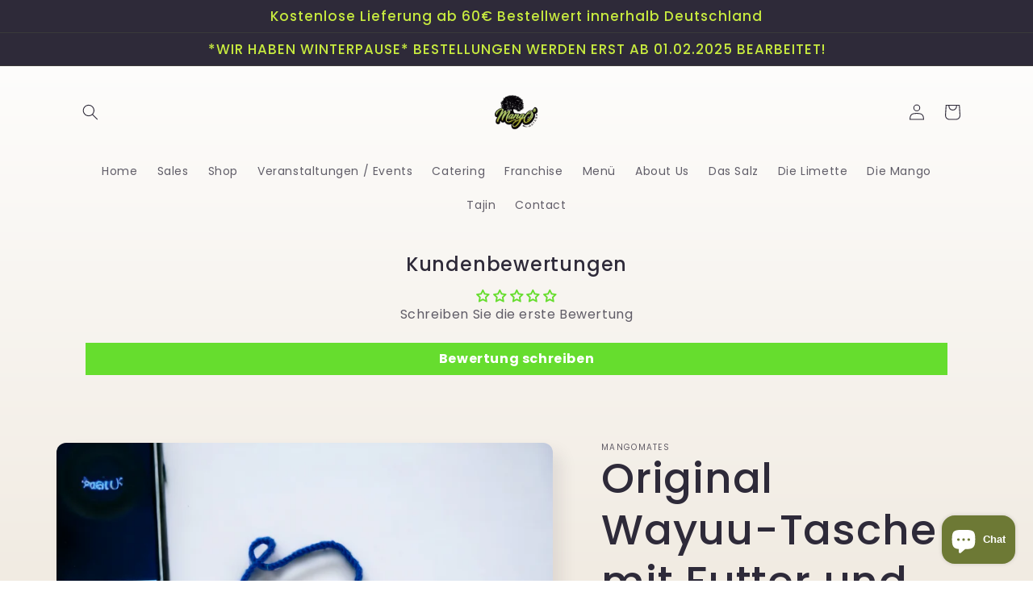

--- FILE ---
content_type: application/x-javascript; charset=utf-8
request_url: https://bundler.nice-team.net/app/shop/status/mangomates-2460.myshopify.com.js?1769260045
body_size: -361
content:
var bundler_settings_updated='1713945655';

--- FILE ---
content_type: text/javascript; charset=utf-8
request_url: https://mangomates.de/products/original-wayuu-tasche-mit-futter-und-polsterung-fur-handy-handy-mochilatasche-2.js?currency=EUR&country=DE
body_size: 881
content:
{"id":8875335254360,"title":"Original Wayuu-Tasche mit Futter und Polsterung für Handy - Handy-Mochilatasche","handle":"original-wayuu-tasche-mit-futter-und-polsterung-fur-handy-handy-mochilatasche-2","description":"\u003cdiv style=\"text-align: center;\" data-mce-fragment=\"1\" data-mce-style=\"text-align: center;\"\u003eIch heiße Mochila und stamme aus Kolumbien. Meine Geburt fand vor vielen Jahrhunderten im Wayuu-Stamm statt, wo Formen und Farben von Generation zu Generation weitergegeben wurden. Meine Eltern gehören zu den Ureinwohnern von La Guajira in der kolumbianischen Karibik.\u003c\/div\u003e\n\u003cdiv style=\"text-align: center;\" data-mce-fragment=\"1\" data-mce-style=\"text-align: center;\"\u003e\u003cbr data-mce-fragment=\"1\"\u003e\u003c\/div\u003e\n\u003cdiv style=\"text-align: center;\" data-mce-fragment=\"1\" data-mce-style=\"text-align: center;\"\u003e\n\u003cp data-sourcepos=\"1:1-1:76\" data-mce-fragment=\"1\"\u003eOriginal Wayuu-Tasche mit Futter und Polsterung für Handys\u003c\/p\u003e\n\u003cp data-sourcepos=\"1:1-1:76\" data-mce-fragment=\"1\"\u003eDieses Modell ist mit einem gefütterten Innenraum und einer Polsterung für Ihr Handy ausgestattet. So können Sie Ihr Handy sicher und bequem transportieren.\u003c\/p\u003e\n\u003cp data-sourcepos=\"5:1-5:353\" data-mce-fragment=\"1\"\u003eDie Tasche ist ein stilvolles und praktisches Accessoire, das sich perfekt für jeden Anlass eignet. Sie ist ein echter Hingucker und ein tolles Geschenk für Freunde und Familie.\u003cbr data-mce-fragment=\"1\"\u003e\u003c\/p\u003e\n\u003c\/div\u003e\n\u003cdiv style=\"text-align: center;\" data-mce-fragment=\"1\" data-mce-style=\"text-align: center;\"\u003eDer Wayuu Mochila besteht aus 100% reiner Baumwolle und ist ein Zeugnis für die dauerhafte Schönheit natürlicher Materialien. Er ist bei bis zu 30 Grad Celsius in der Maschine waschbar, was eine einfache Pflege und Instandhaltung gewährleistet. Da jede Tasche handgefertigt ist, können leichte Abweichungen in Größe und Gewicht auftreten.\u003c\/div\u003e\n\u003cdiv style=\"text-align: center; padding-left: 30px;\" data-mce-fragment=\"1\" data-mce-style=\"text-align: center; padding-left: 30px;\"\u003e\u003cbr data-mce-fragment=\"1\"\u003e\u003c\/div\u003e\n\u003ch1 style=\"text-align: center; padding-left: 30px;\" data-mce-fragment=\"1\" data-mce-style=\"text-align: center; padding-left: 30px;\"\u003efixing\u003c\/h1\u003e\n\u003cdiv style=\"text-align: center;\" data-mce-fragment=\"1\" data-mce-style=\"text-align: center;\"\u003e\u003cem data-mce-fragment=\"1\"\u003e\u003cspan data-mce-fragment=\"1\"\u003e\u003cstrong data-mce-fragment=\"1\"\u003eDie durchschnittlichen Maße:\u003c\/strong\u003e\u003c\/span\u003e\u003c\/em\u003e\u003c\/div\u003e\n\u003cdiv style=\"text-align: center;\" data-mce-fragment=\"1\" data-mce-style=\"text-align: center;\"\u003e\n\u003cem data-mce-fragment=\"1\"\u003e\u003cspan data-mce-fragment=\"1\"\u003e\u003cstrong data-mce-fragment=\"1\"\u003eliegen bei 12-16 cm in der Breite, 15-19 cm in der Höhe und einem Schultergurt von ca. 100 cm. Jede Wayuu Mochila wird einzeln verpackt und ist bereit, deiner Garderobe einen Hauch von kultureller Eleganz zu verleihen.\u003c\/strong\u003e\u003c\/span\u003e\u003c\/em\u003e\u003cbr data-mce-fragment=\"1\"\u003e\u003cbr data-mce-fragment=\"1\"\u003eObwohl wir uns bemühen, die leuchtenden Farben jedes Mochila auf unseren Produktfotos einzufangen, übersteigt die wahre Intensität dieser Farben oft das, was mit der Kamera eingefangen werden kann. In Wirklichkeit sind die Farben sogar noch strahlender und fesselnder und verleihen jedem Outfit einen Hauch von Lebendigkeit und Persönlichkeit.\u003c\/div\u003e","published_at":"2024-03-19T10:48:06+01:00","created_at":"2023-11-24T20:01:34+01:00","vendor":"Mangomates","type":"Mochila","tags":["Mochilas","Mochilas Unicolor","Tasche"],"price":2900,"price_min":2900,"price_max":2900,"available":false,"price_varies":false,"compare_at_price":null,"compare_at_price_min":0,"compare_at_price_max":0,"compare_at_price_varies":false,"variants":[{"id":47508607467864,"title":"Default Title","option1":"Default Title","option2":null,"option3":null,"sku":"","requires_shipping":true,"taxable":true,"featured_image":null,"available":false,"name":"Original Wayuu-Tasche mit Futter und Polsterung für Handy - Handy-Mochilatasche","public_title":null,"options":["Default Title"],"price":2900,"weight":0,"compare_at_price":null,"inventory_management":"shopify","barcode":"","requires_selling_plan":false,"selling_plan_allocations":[]}],"images":["\/\/cdn.shopify.com\/s\/files\/1\/0659\/4258\/5649\/files\/PhotoRoom-20231019_194222.png?v=1700852498","\/\/cdn.shopify.com\/s\/files\/1\/0659\/4258\/5649\/files\/PhotoRoom-20231019_193834.png?v=1700852499"],"featured_image":"\/\/cdn.shopify.com\/s\/files\/1\/0659\/4258\/5649\/files\/PhotoRoom-20231019_194222.png?v=1700852498","options":[{"name":"Title","position":1,"values":["Default Title"]}],"url":"\/products\/original-wayuu-tasche-mit-futter-und-polsterung-fur-handy-handy-mochilatasche-2","media":[{"alt":null,"id":45333269610840,"position":1,"preview_image":{"aspect_ratio":0.75,"height":3072,"width":2304,"src":"https:\/\/cdn.shopify.com\/s\/files\/1\/0659\/4258\/5649\/files\/PhotoRoom-20231019_194222.png?v=1700852498"},"aspect_ratio":0.75,"height":3072,"media_type":"image","src":"https:\/\/cdn.shopify.com\/s\/files\/1\/0659\/4258\/5649\/files\/PhotoRoom-20231019_194222.png?v=1700852498","width":2304},{"alt":null,"id":45333269643608,"position":2,"preview_image":{"aspect_ratio":0.75,"height":2000,"width":1500,"src":"https:\/\/cdn.shopify.com\/s\/files\/1\/0659\/4258\/5649\/files\/PhotoRoom-20231019_193834.png?v=1700852499"},"aspect_ratio":0.75,"height":2000,"media_type":"image","src":"https:\/\/cdn.shopify.com\/s\/files\/1\/0659\/4258\/5649\/files\/PhotoRoom-20231019_193834.png?v=1700852499","width":1500}],"requires_selling_plan":false,"selling_plan_groups":[]}